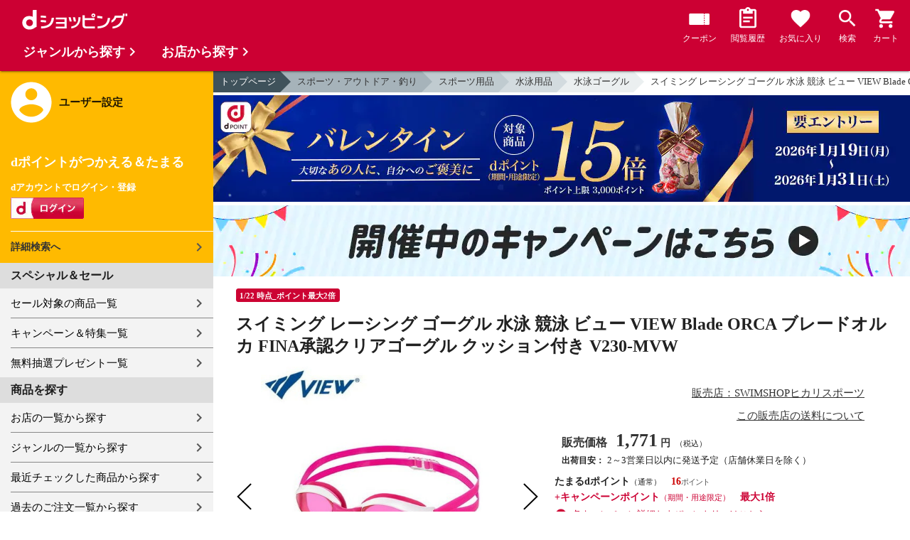

--- FILE ---
content_type: text/html;charset=UTF-8
request_url: https://dshopping.docomo.ne.jp/webApi/partnerRanking/?perPage=10&genre_code=&pcode=082&sort=w_sale_rank&rankTitle=%E5%A3%B2%E3%82%8C%E7%AD%8B%E3%83%A9%E3%83%B3%E3%82%AD%E3%83%B3%E3%82%B0&pageId=CMS_ds_10002107
body_size: 849
content:




















	<section class="main_sec main_sec--layout01">
		<header class="main_sec-header">
			<h2 class="main_sec-header_title">売れ筋ランキング</h2>
			<div class="main_sec-header_link">
				<a href="/rankingList?rankingTarget=5&partnerCode=082&partnerRankSort=1&rankingTitle=SWIMSHOPヒカリスポーツ"
					class="text_link">ランキングをもっと見る</a>
			</div>
		</header>
		<div class="main_sec-body">
			<ul class="col_list col_list--ranking slider">
				
					
						<li class="col_list-item top3">
					
					
					<a class="col_cassette" href="/products/082G76113?sku=082G76113"
						onclick="new Products(this, 'CMS_ds_10002107').putProduct('グリコ POWER PRODUCTION パワープロダクション ホエイプロテイン プレーン味 680g G76113', '082G76113', '082G76113', '7884', 'SWIMSHOPヒカリスポーツ', '', '', '健康・ダイエット（サプリメント・食品）', 'サプリメント・栄養補助食品', 'プロテイン').ee_mProductClick();">
						<div class="col_cassette-count">1<span
								class="col_cassette-count_unit">位</span>
						</div>
						<div class="col_cassette-tmb">
							<img class="col_cassette-tmb_img" src="https://dshopping.docomo.ne.jp/images/product/082/g7kb/medium/g76113-kb.jpg" alt="">
						</div>
						<div class="col_cassette-body">
							<p class="partner-name">SWIMSHOPヒカリスポーツ</p>
							<p class="name">グリコ POWER PRODUCTION パワープロダクション ホエイプロテイン プレーン味 680g G76113</p>
							<ul class="tagList">
								
								
							</ul>
							<div class="product-price">
								7,884
								円
							</div>
							<ul class="tagList">
								
								
								<li class="point-info"><strong><span class="red">73</span></strong></li>
							</ul>
						</div>
					</a>
					</li>
				
					
						<li class="col_list-item top3">
					
					
					<a class="col_cassette" href="/products/082F8700?sku=082F8700"
						onclick="new Products(this, 'CMS_ds_10002107').putProduct('GOLD\&#039;S GYM ゴールドジム ウエイトゲイナー900ｇ チョコレート風味 F8700 83437', '082F8700', '082F8700', '3888', 'SWIMSHOPヒカリスポーツ', '', '', '健康・ダイエット（サプリメント・食品）', 'サプリメント・栄養補助食品', 'プロテイン').ee_mProductClick();">
						<div class="col_cassette-count">2<span
								class="col_cassette-count_unit">位</span>
						</div>
						<div class="col_cassette-tmb">
							<img class="col_cassette-tmb_img" src="https://dshopping.docomo.ne.jp/images/product/082/f8kb/medium/f8700-kb.jpg" alt="">
						</div>
						<div class="col_cassette-body">
							<p class="partner-name">SWIMSHOPヒカリスポーツ</p>
							<p class="name">GOLD&#039;S GYM ゴールドジム ウエイトゲイナー900ｇ チョコレート風味 F8700 83437</p>
							<ul class="tagList">
								
								
							</ul>
							<div class="product-price">
								3,888
								円
							</div>
							<ul class="tagList">
								
								
								<li class="point-info"><strong><span class="red">36</span></strong></li>
							</ul>
						</div>
					</a>
					</li>
				
					
						<li class="col_list-item top3">
					
					
					<a class="col_cassette" href="/products/082ROTO17026?sku=082ROTO17026"
						onclick="new Products(this, 'CMS_ds_10002107').putProduct('ロート製薬 セノビック ミルクココア味 180g ROTO17026', '082ROTO17026', '082ROTO17026', '1188', 'SWIMSHOPヒカリスポーツ', '', '', '健康・ダイエット（サプリメント・食品）', '健康食品', '栄養調整食品').ee_mProductClick();">
						<div class="col_cassette-count">3<span
								class="col_cassette-count_unit">位</span>
						</div>
						<div class="col_cassette-tmb">
							<img class="col_cassette-tmb_img" src="https://dshopping.docomo.ne.jp/images/product/082/rokb/medium/roto17026-kb.jpg" alt="">
						</div>
						<div class="col_cassette-body">
							<p class="partner-name">SWIMSHOPヒカリスポーツ</p>
							<p class="name">ロート製薬 セノビック ミルクココア味 180g ROTO17026</p>
							<ul class="tagList">
								
								
							</ul>
							<div class="product-price">
								1,188
								円
							</div>
							<ul class="tagList">
								
								
								<li class="point-info"><strong><span class="red">11</span></strong></li>
							</ul>
						</div>
					</a>
					</li>
				
			</ul>
		</div>
	</section>


--- FILE ---
content_type: text/html;charset=UTF-8
request_url: https://dshopping.docomo.ne.jp/webApi/partnerRanking/?perPage=10&genre_code=&pcode=082&sort=w_count_rank&rankTitle=%E4%BA%BA%E6%B0%97%E3%83%A9%E3%83%B3%E3%82%AD%E3%83%B3%E3%82%B0&pageId=CMS_ds_10002107
body_size: 852
content:




















	<section class="main_sec main_sec--layout01">
		<header class="main_sec-header">
			<h2 class="main_sec-header_title">人気ランキング</h2>
			<div class="main_sec-header_link">
				<a href="/rankingList?rankingTarget=5&partnerCode=082&partnerRankSort=2&rankingTitle=SWIMSHOPヒカリスポーツ"
					class="text_link">ランキングをもっと見る</a>
			</div>
		</header>
		<div class="main_sec-body">
			<ul class="col_list col_list--ranking slider">
				
					
						<li class="col_list-item top3">
					
					
					<a class="col_cassette" href="/products/082ROTO17026?sku=082ROTO17026"
						onclick="new Products(this, 'CMS_ds_10002107').putProduct('ロート製薬 セノビック ミルクココア味 180g ROTO17026', '082ROTO17026', '082ROTO17026', '1188', 'SWIMSHOPヒカリスポーツ', '', '', '健康・ダイエット（サプリメント・食品）', '健康食品', '栄養調整食品').ee_mProductClick();">
						<div class="col_cassette-count">1<span
								class="col_cassette-count_unit">位</span>
						</div>
						<div class="col_cassette-tmb">
							<img class="col_cassette-tmb_img" src="https://dshopping.docomo.ne.jp/images/product/082/rokb/medium/roto17026-kb.jpg" alt="">
						</div>
						<div class="col_cassette-body">
							<p class="partner-name">SWIMSHOPヒカリスポーツ</p>
							<p class="name">ロート製薬 セノビック ミルクココア味 180g ROTO17026</p>
							<ul class="tagList">
								
								
							</ul>
							<div class="product-price">
								1,188
								円
							</div>
							<ul class="tagList">
								
								
								<li class="point-info"><strong><span class="red">11</span></strong></li>
							</ul>
						</div>
					</a>
					</li>
				
					
						<li class="col_list-item top3">
					
					
					<a class="col_cassette" href="/products/082F8700?sku=082F8700"
						onclick="new Products(this, 'CMS_ds_10002107').putProduct('GOLD\&#039;S GYM ゴールドジム ウエイトゲイナー900ｇ チョコレート風味 F8700 83437', '082F8700', '082F8700', '3888', 'SWIMSHOPヒカリスポーツ', '', '', '健康・ダイエット（サプリメント・食品）', 'サプリメント・栄養補助食品', 'プロテイン').ee_mProductClick();">
						<div class="col_cassette-count">2<span
								class="col_cassette-count_unit">位</span>
						</div>
						<div class="col_cassette-tmb">
							<img class="col_cassette-tmb_img" src="https://dshopping.docomo.ne.jp/images/product/082/f8kb/medium/f8700-kb.jpg" alt="">
						</div>
						<div class="col_cassette-body">
							<p class="partner-name">SWIMSHOPヒカリスポーツ</p>
							<p class="name">GOLD&#039;S GYM ゴールドジム ウエイトゲイナー900ｇ チョコレート風味 F8700 83437</p>
							<ul class="tagList">
								
								
							</ul>
							<div class="product-price">
								3,888
								円
							</div>
							<ul class="tagList">
								
								
								<li class="point-info"><strong><span class="red">36</span></strong></li>
							</ul>
						</div>
					</a>
					</li>
				
					
						<li class="col_list-item top3">
					
					
					<a class="col_cassette" href="/products/082G76113?sku=082G76113"
						onclick="new Products(this, 'CMS_ds_10002107').putProduct('グリコ POWER PRODUCTION パワープロダクション ホエイプロテイン プレーン味 680g G76113', '082G76113', '082G76113', '7884', 'SWIMSHOPヒカリスポーツ', '', '', '健康・ダイエット（サプリメント・食品）', 'サプリメント・栄養補助食品', 'プロテイン').ee_mProductClick();">
						<div class="col_cassette-count">3<span
								class="col_cassette-count_unit">位</span>
						</div>
						<div class="col_cassette-tmb">
							<img class="col_cassette-tmb_img" src="https://dshopping.docomo.ne.jp/images/product/082/g7kb/medium/g76113-kb.jpg" alt="">
						</div>
						<div class="col_cassette-body">
							<p class="partner-name">SWIMSHOPヒカリスポーツ</p>
							<p class="name">グリコ POWER PRODUCTION パワープロダクション ホエイプロテイン プレーン味 680g G76113</p>
							<ul class="tagList">
								
								
							</ul>
							<div class="product-price">
								7,884
								円
							</div>
							<ul class="tagList">
								
								
								<li class="point-info"><strong><span class="red">73</span></strong></li>
							</ul>
						</div>
					</a>
					</li>
				
			</ul>
		</div>
	</section>
